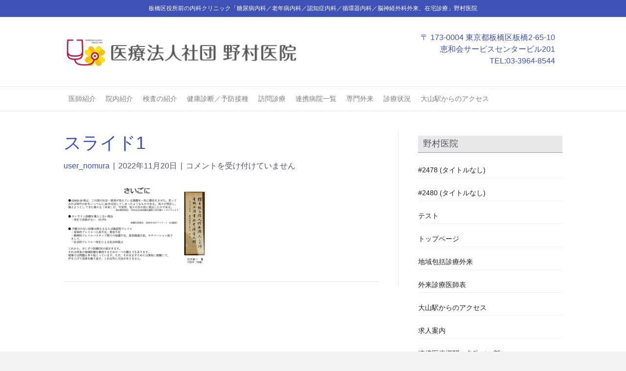

--- FILE ---
content_type: text/html; charset=UTF-8
request_url: https://nomura-clinic.com/2022/11/20/%E6%9D%BF%E6%A9%8B%E5%8C%BA%E5%8C%BB%E5%B8%AB%E4%BC%9A%E5%8C%BB%E7%99%82%E4%BF%9D%E9%99%BA%E8%AC%9B%E7%BF%92%E4%BC%9A%E3%80%80%E8%AC%9B%E6%BC%94/%E3%82%B9%E3%83%A9%E3%82%A4%E3%83%88%E3%82%991-4/
body_size: 14778
content:
<!DOCTYPE html>
<html dir="ltr" lang="ja" prefix="og: https://ogp.me/ns#">
<head>
<meta charset="UTF-8" />
<meta name='viewport' content='width=device-width, initial-scale=1.0' />
<meta http-equiv='X-UA-Compatible' content='IE=edge' />
<link rel="profile" href="https://gmpg.org/xfn/11" />
<title>スライド1 | 板橋区役所前の内科クリニック｜野村医院｜糖尿病内科 老年病内科 循環器内科 訪問診療</title>

		<!-- All in One SEO 4.9.3 - aioseo.com -->
	<meta name="robots" content="max-image-preview:large" />
	<meta name="author" content="user_nomura"/>
	<meta name="google-site-verification" content="y5HVfPfgDRykNLHtC56kO4uoK1WL_m0ERnkZE406_lk" />
	<link rel="canonical" href="https://nomura-clinic.com/2022/11/20/%e6%9d%bf%e6%a9%8b%e5%8c%ba%e5%8c%bb%e5%b8%ab%e4%bc%9a%e5%8c%bb%e7%99%82%e4%bf%9d%e9%99%ba%e8%ac%9b%e7%bf%92%e4%bc%9a%e3%80%80%e8%ac%9b%e6%bc%94/%e3%82%b9%e3%83%a9%e3%82%a4%e3%83%88%e3%82%991-4/" />
	<meta name="generator" content="All in One SEO (AIOSEO) 4.9.3" />
		<meta property="og:locale" content="ja_JP" />
		<meta property="og:site_name" content="板橋区役所前の内科クリニック｜野村医院｜糖尿病内科 老年病内科 循環器内科 訪問診療 | 板橋区役所前の野村医院では「糖尿病／認知症／老年病／循環器専門外来、訪問診療」を提供しています。" />
		<meta property="og:type" content="article" />
		<meta property="og:title" content="スライド1 | 板橋区役所前の内科クリニック｜野村医院｜糖尿病内科 老年病内科 循環器内科 訪問診療" />
		<meta property="og:url" content="https://nomura-clinic.com/2022/11/20/%e6%9d%bf%e6%a9%8b%e5%8c%ba%e5%8c%bb%e5%b8%ab%e4%bc%9a%e5%8c%bb%e7%99%82%e4%bf%9d%e9%99%ba%e8%ac%9b%e7%bf%92%e4%bc%9a%e3%80%80%e8%ac%9b%e6%bc%94/%e3%82%b9%e3%83%a9%e3%82%a4%e3%83%88%e3%82%991-4/" />
		<meta property="article:published_time" content="2022-11-20T01:03:29+00:00" />
		<meta property="article:modified_time" content="2022-11-20T01:03:29+00:00" />
		<meta property="article:author" content="user_nomura" />
		<meta name="twitter:card" content="summary" />
		<meta name="twitter:title" content="スライド1 | 板橋区役所前の内科クリニック｜野村医院｜糖尿病内科 老年病内科 循環器内科 訪問診療" />
		<script type="application/ld+json" class="aioseo-schema">
			{"@context":"https:\/\/schema.org","@graph":[{"@type":"BreadcrumbList","@id":"https:\/\/nomura-clinic.com\/2022\/11\/20\/%e6%9d%bf%e6%a9%8b%e5%8c%ba%e5%8c%bb%e5%b8%ab%e4%bc%9a%e5%8c%bb%e7%99%82%e4%bf%9d%e9%99%ba%e8%ac%9b%e7%bf%92%e4%bc%9a%e3%80%80%e8%ac%9b%e6%bc%94\/%e3%82%b9%e3%83%a9%e3%82%a4%e3%83%88%e3%82%991-4\/#breadcrumblist","itemListElement":[{"@type":"ListItem","@id":"https:\/\/nomura-clinic.com#listItem","position":1,"name":"\u30db\u30fc\u30e0","item":"https:\/\/nomura-clinic.com","nextItem":{"@type":"ListItem","@id":"https:\/\/nomura-clinic.com\/2022\/11\/20\/%e6%9d%bf%e6%a9%8b%e5%8c%ba%e5%8c%bb%e5%b8%ab%e4%bc%9a%e5%8c%bb%e7%99%82%e4%bf%9d%e9%99%ba%e8%ac%9b%e7%bf%92%e4%bc%9a%e3%80%80%e8%ac%9b%e6%bc%94\/%e3%82%b9%e3%83%a9%e3%82%a4%e3%83%88%e3%82%991-4\/#listItem","name":"\u30b9\u30e9\u30a4\u30c8\u30991"}},{"@type":"ListItem","@id":"https:\/\/nomura-clinic.com\/2022\/11\/20\/%e6%9d%bf%e6%a9%8b%e5%8c%ba%e5%8c%bb%e5%b8%ab%e4%bc%9a%e5%8c%bb%e7%99%82%e4%bf%9d%e9%99%ba%e8%ac%9b%e7%bf%92%e4%bc%9a%e3%80%80%e8%ac%9b%e6%bc%94\/%e3%82%b9%e3%83%a9%e3%82%a4%e3%83%88%e3%82%991-4\/#listItem","position":2,"name":"\u30b9\u30e9\u30a4\u30c8\u30991","previousItem":{"@type":"ListItem","@id":"https:\/\/nomura-clinic.com#listItem","name":"\u30db\u30fc\u30e0"}}]},{"@type":"ItemPage","@id":"https:\/\/nomura-clinic.com\/2022\/11\/20\/%e6%9d%bf%e6%a9%8b%e5%8c%ba%e5%8c%bb%e5%b8%ab%e4%bc%9a%e5%8c%bb%e7%99%82%e4%bf%9d%e9%99%ba%e8%ac%9b%e7%bf%92%e4%bc%9a%e3%80%80%e8%ac%9b%e6%bc%94\/%e3%82%b9%e3%83%a9%e3%82%a4%e3%83%88%e3%82%991-4\/#itempage","url":"https:\/\/nomura-clinic.com\/2022\/11\/20\/%e6%9d%bf%e6%a9%8b%e5%8c%ba%e5%8c%bb%e5%b8%ab%e4%bc%9a%e5%8c%bb%e7%99%82%e4%bf%9d%e9%99%ba%e8%ac%9b%e7%bf%92%e4%bc%9a%e3%80%80%e8%ac%9b%e6%bc%94\/%e3%82%b9%e3%83%a9%e3%82%a4%e3%83%88%e3%82%991-4\/","name":"\u30b9\u30e9\u30a4\u30c8\u30991 | \u677f\u6a4b\u533a\u5f79\u6240\u524d\u306e\u5185\u79d1\u30af\u30ea\u30cb\u30c3\u30af\uff5c\u91ce\u6751\u533b\u9662\uff5c\u7cd6\u5c3f\u75c5\u5185\u79d1 \u8001\u5e74\u75c5\u5185\u79d1 \u5faa\u74b0\u5668\u5185\u79d1 \u8a2a\u554f\u8a3a\u7642","inLanguage":"ja","isPartOf":{"@id":"https:\/\/nomura-clinic.com\/#website"},"breadcrumb":{"@id":"https:\/\/nomura-clinic.com\/2022\/11\/20\/%e6%9d%bf%e6%a9%8b%e5%8c%ba%e5%8c%bb%e5%b8%ab%e4%bc%9a%e5%8c%bb%e7%99%82%e4%bf%9d%e9%99%ba%e8%ac%9b%e7%bf%92%e4%bc%9a%e3%80%80%e8%ac%9b%e6%bc%94\/%e3%82%b9%e3%83%a9%e3%82%a4%e3%83%88%e3%82%991-4\/#breadcrumblist"},"author":{"@id":"https:\/\/nomura-clinic.com\/author\/user_nomura\/#author"},"creator":{"@id":"https:\/\/nomura-clinic.com\/author\/user_nomura\/#author"},"datePublished":"2022-11-20T10:03:29+09:00","dateModified":"2022-11-20T10:03:29+09:00"},{"@type":"Organization","@id":"https:\/\/nomura-clinic.com\/#organization","name":"\u677f\u6a4b\u533a\u5f79\u6240\u524d\u306e\u5185\u79d1\u30af\u30ea\u30cb\u30c3\u30af\uff5c\u91ce\u6751\u533b\u9662\uff5c\u7cd6\u5c3f\u75c5\u5185\u79d1 \u8001\u5e74\u75c5\u5185\u79d1 \u5faa\u74b0\u5668\u5185\u79d1 \u8a2a\u554f\u8a3a\u7642","description":"\u677f\u6a4b\u533a\u5f79\u6240\u524d\u306e\u91ce\u6751\u533b\u9662\u3067\u306f\u300c\u7cd6\u5c3f\u75c5\uff0f\u8a8d\u77e5\u75c7\uff0f\u8001\u5e74\u75c5\uff0f\u5faa\u74b0\u5668\u5c02\u9580\u5916\u6765\u3001\u8a2a\u554f\u8a3a\u7642\u300d\u3092\u63d0\u4f9b\u3057\u3066\u3044\u307e\u3059\u3002","url":"https:\/\/nomura-clinic.com\/"},{"@type":"Person","@id":"https:\/\/nomura-clinic.com\/author\/user_nomura\/#author","url":"https:\/\/nomura-clinic.com\/author\/user_nomura\/","name":"user_nomura","image":{"@type":"ImageObject","@id":"https:\/\/nomura-clinic.com\/2022\/11\/20\/%e6%9d%bf%e6%a9%8b%e5%8c%ba%e5%8c%bb%e5%b8%ab%e4%bc%9a%e5%8c%bb%e7%99%82%e4%bf%9d%e9%99%ba%e8%ac%9b%e7%bf%92%e4%bc%9a%e3%80%80%e8%ac%9b%e6%bc%94\/%e3%82%b9%e3%83%a9%e3%82%a4%e3%83%88%e3%82%991-4\/#authorImage","url":"https:\/\/secure.gravatar.com\/avatar\/a565ee122f84ed85ca9a9a3ce8305f5ecfc6e710dfa1f7da09be9005e22367ee?s=96&d=mm&r=g","width":96,"height":96,"caption":"user_nomura"},"sameAs":["user_nomura"]},{"@type":"WebSite","@id":"https:\/\/nomura-clinic.com\/#website","url":"https:\/\/nomura-clinic.com\/","name":"\u677f\u6a4b\u533a\u5f79\u6240\u524d\u306e\u5185\u79d1\u30af\u30ea\u30cb\u30c3\u30af\uff5c\u91ce\u6751\u533b\u9662\uff5c\u7cd6\u5c3f\u75c5\u5185\u79d1 \u8001\u5e74\u75c5\u5185\u79d1 \u5faa\u74b0\u5668\u5185\u79d1 \u8a2a\u554f\u8a3a\u7642","description":"\u677f\u6a4b\u533a\u5f79\u6240\u524d\u306e\u91ce\u6751\u533b\u9662\u3067\u306f\u300c\u7cd6\u5c3f\u75c5\uff0f\u8a8d\u77e5\u75c7\uff0f\u8001\u5e74\u75c5\uff0f\u5faa\u74b0\u5668\u5c02\u9580\u5916\u6765\u3001\u8a2a\u554f\u8a3a\u7642\u300d\u3092\u63d0\u4f9b\u3057\u3066\u3044\u307e\u3059\u3002","inLanguage":"ja","publisher":{"@id":"https:\/\/nomura-clinic.com\/#organization"}}]}
		</script>
		<!-- All in One SEO -->

<link rel="alternate" type="application/rss+xml" title="板橋区役所前の内科クリニック｜野村医院｜糖尿病内科 老年病内科 循環器内科 訪問診療 &raquo; フィード" href="https://nomura-clinic.com/feed/" />
<link rel="alternate" title="oEmbed (JSON)" type="application/json+oembed" href="https://nomura-clinic.com/wp-json/oembed/1.0/embed?url=https%3A%2F%2Fnomura-clinic.com%2F2022%2F11%2F20%2F%25e6%259d%25bf%25e6%25a9%258b%25e5%258c%25ba%25e5%258c%25bb%25e5%25b8%25ab%25e4%25bc%259a%25e5%258c%25bb%25e7%2599%2582%25e4%25bf%259d%25e9%2599%25ba%25e8%25ac%259b%25e7%25bf%2592%25e4%25bc%259a%25e3%2580%2580%25e8%25ac%259b%25e6%25bc%2594%2F%25e3%2582%25b9%25e3%2583%25a9%25e3%2582%25a4%25e3%2583%2588%25e3%2582%25991-4%2F" />
<link rel="alternate" title="oEmbed (XML)" type="text/xml+oembed" href="https://nomura-clinic.com/wp-json/oembed/1.0/embed?url=https%3A%2F%2Fnomura-clinic.com%2F2022%2F11%2F20%2F%25e6%259d%25bf%25e6%25a9%258b%25e5%258c%25ba%25e5%258c%25bb%25e5%25b8%25ab%25e4%25bc%259a%25e5%258c%25bb%25e7%2599%2582%25e4%25bf%259d%25e9%2599%25ba%25e8%25ac%259b%25e7%25bf%2592%25e4%25bc%259a%25e3%2580%2580%25e8%25ac%259b%25e6%25bc%2594%2F%25e3%2582%25b9%25e3%2583%25a9%25e3%2582%25a4%25e3%2583%2588%25e3%2582%25991-4%2F&#038;format=xml" />
		<!-- This site uses the Google Analytics by MonsterInsights plugin v9.11.1 - Using Analytics tracking - https://www.monsterinsights.com/ -->
		<!-- Note: MonsterInsights is not currently configured on this site. The site owner needs to authenticate with Google Analytics in the MonsterInsights settings panel. -->
					<!-- No tracking code set -->
				<!-- / Google Analytics by MonsterInsights -->
		<style id='wp-img-auto-sizes-contain-inline-css'>
img:is([sizes=auto i],[sizes^="auto," i]){contain-intrinsic-size:3000px 1500px}
/*# sourceURL=wp-img-auto-sizes-contain-inline-css */
</style>
<style id='wp-emoji-styles-inline-css'>

	img.wp-smiley, img.emoji {
		display: inline !important;
		border: none !important;
		box-shadow: none !important;
		height: 1em !important;
		width: 1em !important;
		margin: 0 0.07em !important;
		vertical-align: -0.1em !important;
		background: none !important;
		padding: 0 !important;
	}
/*# sourceURL=wp-emoji-styles-inline-css */
</style>
<style id='wp-block-library-inline-css'>
:root{--wp-block-synced-color:#7a00df;--wp-block-synced-color--rgb:122,0,223;--wp-bound-block-color:var(--wp-block-synced-color);--wp-editor-canvas-background:#ddd;--wp-admin-theme-color:#007cba;--wp-admin-theme-color--rgb:0,124,186;--wp-admin-theme-color-darker-10:#006ba1;--wp-admin-theme-color-darker-10--rgb:0,107,160.5;--wp-admin-theme-color-darker-20:#005a87;--wp-admin-theme-color-darker-20--rgb:0,90,135;--wp-admin-border-width-focus:2px}@media (min-resolution:192dpi){:root{--wp-admin-border-width-focus:1.5px}}.wp-element-button{cursor:pointer}:root .has-very-light-gray-background-color{background-color:#eee}:root .has-very-dark-gray-background-color{background-color:#313131}:root .has-very-light-gray-color{color:#eee}:root .has-very-dark-gray-color{color:#313131}:root .has-vivid-green-cyan-to-vivid-cyan-blue-gradient-background{background:linear-gradient(135deg,#00d084,#0693e3)}:root .has-purple-crush-gradient-background{background:linear-gradient(135deg,#34e2e4,#4721fb 50%,#ab1dfe)}:root .has-hazy-dawn-gradient-background{background:linear-gradient(135deg,#faaca8,#dad0ec)}:root .has-subdued-olive-gradient-background{background:linear-gradient(135deg,#fafae1,#67a671)}:root .has-atomic-cream-gradient-background{background:linear-gradient(135deg,#fdd79a,#004a59)}:root .has-nightshade-gradient-background{background:linear-gradient(135deg,#330968,#31cdcf)}:root .has-midnight-gradient-background{background:linear-gradient(135deg,#020381,#2874fc)}:root{--wp--preset--font-size--normal:16px;--wp--preset--font-size--huge:42px}.has-regular-font-size{font-size:1em}.has-larger-font-size{font-size:2.625em}.has-normal-font-size{font-size:var(--wp--preset--font-size--normal)}.has-huge-font-size{font-size:var(--wp--preset--font-size--huge)}.has-text-align-center{text-align:center}.has-text-align-left{text-align:left}.has-text-align-right{text-align:right}.has-fit-text{white-space:nowrap!important}#end-resizable-editor-section{display:none}.aligncenter{clear:both}.items-justified-left{justify-content:flex-start}.items-justified-center{justify-content:center}.items-justified-right{justify-content:flex-end}.items-justified-space-between{justify-content:space-between}.screen-reader-text{border:0;clip-path:inset(50%);height:1px;margin:-1px;overflow:hidden;padding:0;position:absolute;width:1px;word-wrap:normal!important}.screen-reader-text:focus{background-color:#ddd;clip-path:none;color:#444;display:block;font-size:1em;height:auto;left:5px;line-height:normal;padding:15px 23px 14px;text-decoration:none;top:5px;width:auto;z-index:100000}html :where(.has-border-color){border-style:solid}html :where([style*=border-top-color]){border-top-style:solid}html :where([style*=border-right-color]){border-right-style:solid}html :where([style*=border-bottom-color]){border-bottom-style:solid}html :where([style*=border-left-color]){border-left-style:solid}html :where([style*=border-width]){border-style:solid}html :where([style*=border-top-width]){border-top-style:solid}html :where([style*=border-right-width]){border-right-style:solid}html :where([style*=border-bottom-width]){border-bottom-style:solid}html :where([style*=border-left-width]){border-left-style:solid}html :where(img[class*=wp-image-]){height:auto;max-width:100%}:where(figure){margin:0 0 1em}html :where(.is-position-sticky){--wp-admin--admin-bar--position-offset:var(--wp-admin--admin-bar--height,0px)}@media screen and (max-width:600px){html :where(.is-position-sticky){--wp-admin--admin-bar--position-offset:0px}}

/*# sourceURL=wp-block-library-inline-css */
</style><style id='global-styles-inline-css'>
:root{--wp--preset--aspect-ratio--square: 1;--wp--preset--aspect-ratio--4-3: 4/3;--wp--preset--aspect-ratio--3-4: 3/4;--wp--preset--aspect-ratio--3-2: 3/2;--wp--preset--aspect-ratio--2-3: 2/3;--wp--preset--aspect-ratio--16-9: 16/9;--wp--preset--aspect-ratio--9-16: 9/16;--wp--preset--color--black: #000000;--wp--preset--color--cyan-bluish-gray: #abb8c3;--wp--preset--color--white: #ffffff;--wp--preset--color--pale-pink: #f78da7;--wp--preset--color--vivid-red: #cf2e2e;--wp--preset--color--luminous-vivid-orange: #ff6900;--wp--preset--color--luminous-vivid-amber: #fcb900;--wp--preset--color--light-green-cyan: #7bdcb5;--wp--preset--color--vivid-green-cyan: #00d084;--wp--preset--color--pale-cyan-blue: #8ed1fc;--wp--preset--color--vivid-cyan-blue: #0693e3;--wp--preset--color--vivid-purple: #9b51e0;--wp--preset--color--fl-heading-text: #3f51b5;--wp--preset--color--fl-body-bg: #f2f2f2;--wp--preset--color--fl-body-text: #555566;--wp--preset--color--fl-accent: #3f51b5;--wp--preset--color--fl-accent-hover: #303f9f;--wp--preset--color--fl-topbar-bg: #3f51b5;--wp--preset--color--fl-topbar-text: #ffffff;--wp--preset--color--fl-topbar-link: #ffffff;--wp--preset--color--fl-topbar-hover: #ffffff;--wp--preset--color--fl-header-bg: #ffffff;--wp--preset--color--fl-header-text: #3f51b5;--wp--preset--color--fl-header-link: #3f51b5;--wp--preset--color--fl-header-hover: #303f9f;--wp--preset--color--fl-nav-bg: #ffffff;--wp--preset--color--fl-nav-link: #808080;--wp--preset--color--fl-nav-hover: #428bca;--wp--preset--color--fl-content-bg: #ffffff;--wp--preset--color--fl-footer-widgets-bg: #3f51b5;--wp--preset--color--fl-footer-widgets-text: #ffffff;--wp--preset--color--fl-footer-widgets-link: #ffffff;--wp--preset--color--fl-footer-widgets-hover: #ffffff;--wp--preset--color--fl-footer-bg: #303f9f;--wp--preset--color--fl-footer-text: #c5cae9;--wp--preset--color--fl-footer-link: #c5cae9;--wp--preset--color--fl-footer-hover: #ffffff;--wp--preset--gradient--vivid-cyan-blue-to-vivid-purple: linear-gradient(135deg,rgb(6,147,227) 0%,rgb(155,81,224) 100%);--wp--preset--gradient--light-green-cyan-to-vivid-green-cyan: linear-gradient(135deg,rgb(122,220,180) 0%,rgb(0,208,130) 100%);--wp--preset--gradient--luminous-vivid-amber-to-luminous-vivid-orange: linear-gradient(135deg,rgb(252,185,0) 0%,rgb(255,105,0) 100%);--wp--preset--gradient--luminous-vivid-orange-to-vivid-red: linear-gradient(135deg,rgb(255,105,0) 0%,rgb(207,46,46) 100%);--wp--preset--gradient--very-light-gray-to-cyan-bluish-gray: linear-gradient(135deg,rgb(238,238,238) 0%,rgb(169,184,195) 100%);--wp--preset--gradient--cool-to-warm-spectrum: linear-gradient(135deg,rgb(74,234,220) 0%,rgb(151,120,209) 20%,rgb(207,42,186) 40%,rgb(238,44,130) 60%,rgb(251,105,98) 80%,rgb(254,248,76) 100%);--wp--preset--gradient--blush-light-purple: linear-gradient(135deg,rgb(255,206,236) 0%,rgb(152,150,240) 100%);--wp--preset--gradient--blush-bordeaux: linear-gradient(135deg,rgb(254,205,165) 0%,rgb(254,45,45) 50%,rgb(107,0,62) 100%);--wp--preset--gradient--luminous-dusk: linear-gradient(135deg,rgb(255,203,112) 0%,rgb(199,81,192) 50%,rgb(65,88,208) 100%);--wp--preset--gradient--pale-ocean: linear-gradient(135deg,rgb(255,245,203) 0%,rgb(182,227,212) 50%,rgb(51,167,181) 100%);--wp--preset--gradient--electric-grass: linear-gradient(135deg,rgb(202,248,128) 0%,rgb(113,206,126) 100%);--wp--preset--gradient--midnight: linear-gradient(135deg,rgb(2,3,129) 0%,rgb(40,116,252) 100%);--wp--preset--font-size--small: 13px;--wp--preset--font-size--medium: 20px;--wp--preset--font-size--large: 36px;--wp--preset--font-size--x-large: 42px;--wp--preset--spacing--20: 0.44rem;--wp--preset--spacing--30: 0.67rem;--wp--preset--spacing--40: 1rem;--wp--preset--spacing--50: 1.5rem;--wp--preset--spacing--60: 2.25rem;--wp--preset--spacing--70: 3.38rem;--wp--preset--spacing--80: 5.06rem;--wp--preset--shadow--natural: 6px 6px 9px rgba(0, 0, 0, 0.2);--wp--preset--shadow--deep: 12px 12px 50px rgba(0, 0, 0, 0.4);--wp--preset--shadow--sharp: 6px 6px 0px rgba(0, 0, 0, 0.2);--wp--preset--shadow--outlined: 6px 6px 0px -3px rgb(255, 255, 255), 6px 6px rgb(0, 0, 0);--wp--preset--shadow--crisp: 6px 6px 0px rgb(0, 0, 0);}:where(.is-layout-flex){gap: 0.5em;}:where(.is-layout-grid){gap: 0.5em;}body .is-layout-flex{display: flex;}.is-layout-flex{flex-wrap: wrap;align-items: center;}.is-layout-flex > :is(*, div){margin: 0;}body .is-layout-grid{display: grid;}.is-layout-grid > :is(*, div){margin: 0;}:where(.wp-block-columns.is-layout-flex){gap: 2em;}:where(.wp-block-columns.is-layout-grid){gap: 2em;}:where(.wp-block-post-template.is-layout-flex){gap: 1.25em;}:where(.wp-block-post-template.is-layout-grid){gap: 1.25em;}.has-black-color{color: var(--wp--preset--color--black) !important;}.has-cyan-bluish-gray-color{color: var(--wp--preset--color--cyan-bluish-gray) !important;}.has-white-color{color: var(--wp--preset--color--white) !important;}.has-pale-pink-color{color: var(--wp--preset--color--pale-pink) !important;}.has-vivid-red-color{color: var(--wp--preset--color--vivid-red) !important;}.has-luminous-vivid-orange-color{color: var(--wp--preset--color--luminous-vivid-orange) !important;}.has-luminous-vivid-amber-color{color: var(--wp--preset--color--luminous-vivid-amber) !important;}.has-light-green-cyan-color{color: var(--wp--preset--color--light-green-cyan) !important;}.has-vivid-green-cyan-color{color: var(--wp--preset--color--vivid-green-cyan) !important;}.has-pale-cyan-blue-color{color: var(--wp--preset--color--pale-cyan-blue) !important;}.has-vivid-cyan-blue-color{color: var(--wp--preset--color--vivid-cyan-blue) !important;}.has-vivid-purple-color{color: var(--wp--preset--color--vivid-purple) !important;}.has-black-background-color{background-color: var(--wp--preset--color--black) !important;}.has-cyan-bluish-gray-background-color{background-color: var(--wp--preset--color--cyan-bluish-gray) !important;}.has-white-background-color{background-color: var(--wp--preset--color--white) !important;}.has-pale-pink-background-color{background-color: var(--wp--preset--color--pale-pink) !important;}.has-vivid-red-background-color{background-color: var(--wp--preset--color--vivid-red) !important;}.has-luminous-vivid-orange-background-color{background-color: var(--wp--preset--color--luminous-vivid-orange) !important;}.has-luminous-vivid-amber-background-color{background-color: var(--wp--preset--color--luminous-vivid-amber) !important;}.has-light-green-cyan-background-color{background-color: var(--wp--preset--color--light-green-cyan) !important;}.has-vivid-green-cyan-background-color{background-color: var(--wp--preset--color--vivid-green-cyan) !important;}.has-pale-cyan-blue-background-color{background-color: var(--wp--preset--color--pale-cyan-blue) !important;}.has-vivid-cyan-blue-background-color{background-color: var(--wp--preset--color--vivid-cyan-blue) !important;}.has-vivid-purple-background-color{background-color: var(--wp--preset--color--vivid-purple) !important;}.has-black-border-color{border-color: var(--wp--preset--color--black) !important;}.has-cyan-bluish-gray-border-color{border-color: var(--wp--preset--color--cyan-bluish-gray) !important;}.has-white-border-color{border-color: var(--wp--preset--color--white) !important;}.has-pale-pink-border-color{border-color: var(--wp--preset--color--pale-pink) !important;}.has-vivid-red-border-color{border-color: var(--wp--preset--color--vivid-red) !important;}.has-luminous-vivid-orange-border-color{border-color: var(--wp--preset--color--luminous-vivid-orange) !important;}.has-luminous-vivid-amber-border-color{border-color: var(--wp--preset--color--luminous-vivid-amber) !important;}.has-light-green-cyan-border-color{border-color: var(--wp--preset--color--light-green-cyan) !important;}.has-vivid-green-cyan-border-color{border-color: var(--wp--preset--color--vivid-green-cyan) !important;}.has-pale-cyan-blue-border-color{border-color: var(--wp--preset--color--pale-cyan-blue) !important;}.has-vivid-cyan-blue-border-color{border-color: var(--wp--preset--color--vivid-cyan-blue) !important;}.has-vivid-purple-border-color{border-color: var(--wp--preset--color--vivid-purple) !important;}.has-vivid-cyan-blue-to-vivid-purple-gradient-background{background: var(--wp--preset--gradient--vivid-cyan-blue-to-vivid-purple) !important;}.has-light-green-cyan-to-vivid-green-cyan-gradient-background{background: var(--wp--preset--gradient--light-green-cyan-to-vivid-green-cyan) !important;}.has-luminous-vivid-amber-to-luminous-vivid-orange-gradient-background{background: var(--wp--preset--gradient--luminous-vivid-amber-to-luminous-vivid-orange) !important;}.has-luminous-vivid-orange-to-vivid-red-gradient-background{background: var(--wp--preset--gradient--luminous-vivid-orange-to-vivid-red) !important;}.has-very-light-gray-to-cyan-bluish-gray-gradient-background{background: var(--wp--preset--gradient--very-light-gray-to-cyan-bluish-gray) !important;}.has-cool-to-warm-spectrum-gradient-background{background: var(--wp--preset--gradient--cool-to-warm-spectrum) !important;}.has-blush-light-purple-gradient-background{background: var(--wp--preset--gradient--blush-light-purple) !important;}.has-blush-bordeaux-gradient-background{background: var(--wp--preset--gradient--blush-bordeaux) !important;}.has-luminous-dusk-gradient-background{background: var(--wp--preset--gradient--luminous-dusk) !important;}.has-pale-ocean-gradient-background{background: var(--wp--preset--gradient--pale-ocean) !important;}.has-electric-grass-gradient-background{background: var(--wp--preset--gradient--electric-grass) !important;}.has-midnight-gradient-background{background: var(--wp--preset--gradient--midnight) !important;}.has-small-font-size{font-size: var(--wp--preset--font-size--small) !important;}.has-medium-font-size{font-size: var(--wp--preset--font-size--medium) !important;}.has-large-font-size{font-size: var(--wp--preset--font-size--large) !important;}.has-x-large-font-size{font-size: var(--wp--preset--font-size--x-large) !important;}
/*# sourceURL=global-styles-inline-css */
</style>

<style id='classic-theme-styles-inline-css'>
/*! This file is auto-generated */
.wp-block-button__link{color:#fff;background-color:#32373c;border-radius:9999px;box-shadow:none;text-decoration:none;padding:calc(.667em + 2px) calc(1.333em + 2px);font-size:1.125em}.wp-block-file__button{background:#32373c;color:#fff;text-decoration:none}
/*# sourceURL=/wp-includes/css/classic-themes.min.css */
</style>
<link rel='stylesheet' id='whats-new-style-css' href='https://nomura-clinic.com/wp-content/plugins/whats-new-genarator/whats-new.css?ver=2.0.2' media='all' />
<link rel='stylesheet' id='jquery-magnificpopup-css' href='https://nomura-clinic.com/wp-content/plugins/bb-plugin/css/jquery.magnificpopup.min.css?ver=2.10.0.5' media='all' />
<link rel='stylesheet' id='bootstrap-css' href='https://nomura-clinic.com/wp-content/themes/bb-theme/css/bootstrap.min.css?ver=1.7.19.1' media='all' />
<link rel='stylesheet' id='fl-automator-skin-css' href='https://nomura-clinic.com/wp-content/bb-theme/skin-69397de7cf2b7.css?ver=1.7.19.1' media='all' />
<script src="https://nomura-clinic.com/wp-includes/js/jquery/jquery.min.js?ver=3.7.1" id="jquery-core-js"></script>
<script src="https://nomura-clinic.com/wp-includes/js/jquery/jquery-migrate.min.js?ver=3.4.1" id="jquery-migrate-js"></script>
<link rel="https://api.w.org/" href="https://nomura-clinic.com/wp-json/" /><link rel="alternate" title="JSON" type="application/json" href="https://nomura-clinic.com/wp-json/wp/v2/media/2099" /><link rel="EditURI" type="application/rsd+xml" title="RSD" href="https://nomura-clinic.com/xmlrpc.php?rsd" />
<meta name="generator" content="WordPress 6.9" />
<link rel='shortlink' href='https://nomura-clinic.com/?p=2099' />
		<style id="wp-custom-css">
			/*
ここに独自の CSS を追加することができます。

詳しくは上のヘルプアイコンをクリックしてください。
*/

body{ font-family: "ヒラギノ角ゴ Pro W3", "Hiragino Kaku Gothic Pro", "メイリオ", Meiryo, Osaka, "ＭＳ Ｐゴシック", "MS PGothic", sans-serif; color: #555566; }
table.brwsr1 {
    font-size: 12px;
    margin: 0 auto;
    border-collapse: separate;
    border-spacing: 0px 1px;
}
footer {
	font-size: 13px;
}

/* table　マウスホバーでカラー変更 */  


/* table1　診療時間など */  
table.brwsr1 th {
    padding: 12px;
    vertical-align: middle;
    text-align: left;
    border-bottom: #999 1px solid;
    color: #fff;
}
 
table.brwsr1 td {
    padding: 12px;
    vertical-align: middle;
    text-align: left;
    border-bottom: #999 1px solid;
    font-size: 11px;
}
 
table.brwsr1 th.r1 {
	border-right: #999 1px solid;
	background-color: #303F9F;
	text-align: center;
}
 
table.brwsr1 th.r2,
table.brwsr1 td.r2 {
	border-left: #fff 1px solid;
	border-right: #999 1px solid;
	background-color: #3F51B5;
}
 
table.brwsr1 th.r2,
table.brwsr1 th.r3,
table.brwsr1 th.r4 {
    text-align: center;
}
 
table.brwsr1 th.r3,
table.brwsr1 td.r3 {
    border-left: #fff 1px solid;
    border-right: #999 1px solid;
    background: #7cacc2;
}
 
table.brwsr1 th.r4,
table.brwsr1 td.r4 {
	border-left: #fff 1px solid;
	background-color: #C5CAE9;
	text-align: center;
}

/* table2 */ 
table.brwsr2 {
    font-size: 12px;
    margin: 0 auto;
    border-collapse: separate;
    border-spacing: 0px 1px;
}
 
table.brwsr2 th {
    padding: 12px;
    vertical-align: middle;
    text-align: left;
    border-bottom: #999 1px solid;
    color: #fff;
}
 
table.brwsr2 td {
    padding: 14px;
    vertical-align: middle;
    text-align: left;
    border-bottom: #999 1px solid;
    font-size: 14px;
}
 
table.brwsr2 th.r1 {
	border-right: #999 1px solid;
	background-color: #555566;
	text-align: center;
}
 
table.brwsr2 th.r2,
table.brwsr2 td.r2 {
	border-left: #fff 1px solid;
	border-right: #999 1px solid;
	background-color: #757575;
}
 
table.brwsr2 th.r2,
table.brwsr2 th.r3,
table.brwsr2 th.r4 {
    text-align: center;
}
 
table.brwsr2 th.r3,
table.brwsr2 td.r3 {
    border-left: #fff 1px solid;
    border-right: #999 1px solid;
    background: #B2DFDB;
}
 
table.brwsr2 th.r4,
table.brwsr2 td.r4 {
	border-left: #fff 1px solid;
	background-color: #dddddd;
	color: #555;
}

/* --- Sidebar Starts --- */
.fl-sidebar {
  font-size: 14px;
  margin-bottom: 54px;
}
.fl-sidebar img {
  max-width: 100%;
  height: auto;
}
.fl-sidebar select {
  max-width: 100%;
  margin-top: 12px;
margin-bottom: 12px;
}
.fl-sidebar .tagcloud a {
padding: 5px 7px 5px 7px;
border: 1px solid #cfcfcf;
display: inline-block;
margin-bottom: 10px;
margin-right: 10px;
transition: all .4s;
background: #dfdfdf;
color: #000;
box-shadow: 0px 3px 0px 0px rgba(0,0,0,0.07 );
border-radius: 1px;

}
.fl-sidebar .tagcloud a:hover {
  background: #1EB48A;
  color: #fff;
  border: 1px solid #1EB48A;
}
.fl-sidebar .menu ul li a, .footer .menu ul li a {
  padding-top: 0;
padding-bottom: 0;
padding-left: 0;
padding-right: 0;
display: block;
font-size: 14px;
}
.fl-sidebar .menu ul {
  float: none;
}
 .fl-sidebar .menu ul li,  .footer .menu ul li {
  height: auto;
 }
 .fl-sidebar .menu ul li:after, .footer .menu ul li:after {
content: "";
color: #fff;
}
 .fl-sidebar ul li {
  margin-bottom: 15px;
  
  padding-left: 26px;
    padding: 5px 0;
  border-bottom: 1px solid #ecf0f1;
 }
 
 .fl-sidebar ul li a:hover, .sidebar a.rsswidget:hover {
  color: #1EB48A;
}
 .fl-sidebar ul li a, .sidebar a.rsswidget {
  color: #222;
}
.fl-sidebar h4, .sidebar h3 {
	margin-bottom: 9px;
	padding-bottom: 5px;
	text-transform: uppercase;
	background-color: #E9E9E9;
	width: auto;
	padding-left: 10px;
	border-bottom-width: 1px;
	border-bottom-style: solid;
	border-bottom-color: #999;
	padding-top: 4px;
    color: #555566;
}
.fl-sidebar ul.children, .sidebar ul.sub-menu {
  margin-top: 14px;
}
/* -- sidebar search widget --*/
.fl-sidebar #search, .sidebar #s {
  border: 1px solid #1EB48A;
  border-radius: 4px;
  padding: 7px 10px 7px 32px;
  width: 100%;
 
  margin-bottom: 15px;
  line-height: 20px;
}
.fl-sidebar .searchform div input[type=submit] {
position: absolute;
top: 1px;
right: 1px;
background: #1EB48A url(../images/pattern-submit.png);
border-top-right-radius: 4px;
padding: 6px 13px 7px 13px;
border-bottom-right-radius: 4px;
border: 0px;
border-top: 1px solid #1EB48A;
border-left: 1px solid #1EB48A;
color: #fff;
width: auto;
height: inherit;
line-height: 20px;
}
.screen-reader-text {
	display: none;
}
.fl-sidebar ol, .footer ol, .sidebar ul, .footer ul {
	list-style: none;
}

.fl-sidebar h3:before {
    position: absolute;
    content: "";
    height: 4px;
    background: #1EB48A;
    width: 90px;
    bottom: -4px;
    left: 0px;
}

.fl-sidebar h3 {
    border-bottom: 4px solid #E5E5E5;
position: relative;
}

.fl-content h3  {
border-bottom: solid 3px #ddd;
position: relative;
}

.fl-content h3:after {
position: absolute;
content: " ";
display: block;
border-bottom: solid 3px #3498db;
bottom: -3px;
width: 20%;
}

.fl-content h4{
color: #3498db;/*文字色*/
border-bottom: dashed 2px #3498db;
/*線の種類（点線）2px 線色*/
}

table.table1 {
  border-collapse:collapse;
  margin:0 auto;
}
table.table1 td,th{
  border:1px solid #ccc;
  padding:10px;
}
table.table1 th{
  background:#EFEFEF;
}




/* --- Sidebar Ends --- */

		</style>
		<!-- Global site tag (gtag.js) - Google Analytics -->
<script async src="https://www.googletagmanager.com/gtag/js?id=UA-8558560-1">
</script>
<script>
  window.dataLayer = window.dataLayer || [];
  function gtag(){dataLayer.push(arguments);}
  gtag('js', new Date());

  gtag('config', 'UA-8558560-1');
</script>
<link rel='stylesheet' id='font-awesome-5-css' href='https://nomura-clinic.com/wp-content/plugins/bb-plugin/fonts/fontawesome/5.15.4/css/all.min.css?ver=2.10.0.5' media='all' />
</head>
<body class="attachment wp-singular attachment-template-default single single-attachment postid-2099 attachmentid-2099 attachment-png wp-theme-bb-theme wp-child-theme-bb-theme-child fl-builder-2-10-0-5 fl-theme-1-7-19-1 fl-no-js fl-framework-bootstrap fl-preset-default fl-full-width fl-shrink fl-scroll-to-top" itemscope="itemscope" itemtype="https://schema.org/WebPage">
<a aria-label="Skip to content" class="fl-screen-reader-text" href="#fl-main-content">Skip to content</a><div class="fl-page">
	<div class="fl-page-bar">
	<div class="fl-page-bar-container container">
		<div class="fl-page-bar-row row">
			<div class="col-md-12 text-center clearfix"><div class="fl-page-bar-text fl-page-bar-text-1">板橋区役所前の内科クリニック「糖尿病内科／老年病内科／認知症内科／循環器内科／脳神経外科外来、在宅診療」野村医院</div></div>					</div>
	</div>
</div><!-- .fl-page-bar -->
<header class="fl-page-header fl-page-header-primary fl-page-nav-bottom fl-page-nav-toggle-button fl-page-nav-toggle-visible-mobile" itemscope="itemscope" itemtype="https://schema.org/WPHeader" role="banner">
	<div class="fl-page-header-wrap">
		<div class="fl-page-header-container container">
			<div class="fl-page-header-row row">
				<div class="col-sm-6 col-md-6 fl-page-header-logo-col">
					<div class="fl-page-header-logo" itemscope="itemscope" itemtype="https://schema.org/Organization">
						<a href="https://nomura-clinic.com/" itemprop="url"><img class="fl-logo-img" loading="false" data-no-lazy="1"   itemscope itemtype="https://schema.org/ImageObject" src="https://nomura-clinic.com/wp-content/2020/12/logo.png" data-retina="" title="" width="500" data-width="500" height="71" data-height="71" alt="板橋区役所前の内科クリニック｜野村医院｜糖尿病内科 老年病内科 循環器内科 訪問診療" /><meta itemprop="name" content="板橋区役所前の内科クリニック｜野村医院｜糖尿病内科 老年病内科 循環器内科 訪問診療" /></a>
											</div>
				</div>
				<div class="col-sm-6 col-md-6 fl-page-nav-col">
					<div class="fl-page-header-content">
						<div class="fl-page-header-text">〒 173-0004 東京都板橋区板橋2-65-10<br>
恵和会サービスセンタービル201<br>
TEL:<a href="tel:03-3964-8544">03-3964-8544</a></div>	<div class="fl-social-icons">
	</div>
					</div>
				</div>
			</div>
		</div>
	</div>
	<div class="fl-page-nav-wrap">
		<div class="fl-page-nav-container container">
			<nav class="fl-page-nav navbar navbar-default navbar-expand-md" aria-label="ヘッダーメニュー" itemscope="itemscope" itemtype="https://schema.org/SiteNavigationElement" role="navigation">
				<button type="button" class="navbar-toggle navbar-toggler" data-toggle="collapse" data-target=".fl-page-nav-collapse">
					<span>メニュー</span>
				</button>
				<div class="fl-page-nav-collapse collapse navbar-collapse">
					<ul id="menu-menu" class="nav navbar-nav menu fl-theme-menu"><li id="menu-item-1632" class="menu-item menu-item-type-post_type menu-item-object-page menu-item-1632 nav-item"><a href="https://nomura-clinic.com/dr_staff/" class="nav-link">医師紹介</a></li>
<li id="menu-item-1631" class="menu-item menu-item-type-post_type menu-item-object-page menu-item-1631 nav-item"><a href="https://nomura-clinic.com/innai/" class="nav-link">院内紹介</a></li>
<li id="menu-item-1633" class="menu-item menu-item-type-post_type menu-item-object-page menu-item-1633 nav-item"><a href="https://nomura-clinic.com/ct/" class="nav-link">検査の紹介</a></li>
<li id="menu-item-1635" class="menu-item menu-item-type-post_type menu-item-object-page menu-item-1635 nav-item"><a href="https://nomura-clinic.com/%e4%ba%88%e9%98%b2%e6%8e%a5%e7%a8%ae/" class="nav-link">健康診断／予防接種</a></li>
<li id="menu-item-1634" class="menu-item menu-item-type-post_type menu-item-object-page menu-item-1634 nav-item"><a href="https://nomura-clinic.com/%e5%9c%a8%e5%ae%85%e8%a8%ba%e7%99%82/" class="nav-link">訪問診療</a></li>
<li id="menu-item-1636" class="menu-item menu-item-type-post_type menu-item-object-page menu-item-has-children menu-item-1636 nav-item"><a href="https://nomura-clinic.com/%e9%80%a3%e6%90%ba%e9%96%a2%e9%80%a3%e7%97%85%e9%99%a2/" class="nav-link">連携病院一覧</a><div class="fl-submenu-icon-wrap"><span class="fl-submenu-toggle-icon"></span></div>
<ul class="sub-menu">
	<li id="menu-item-2553" class="menu-item menu-item-type-post_type menu-item-object-page menu-item-2553 nav-item"><a href="https://nomura-clinic.com/post-2551/" class="nav-link">医療介護連携機関の名称</a></li>
</ul>
</li>
<li id="menu-item-2479" class="menu-item menu-item-type-post_type menu-item-object-page menu-item-has-children menu-item-2479 nav-item"><a href="https://nomura-clinic.com/%e5%b0%82%e9%96%80%e5%a4%96%e6%9d%a5/" class="nav-link">専門外来</a><div class="fl-submenu-icon-wrap"><span class="fl-submenu-toggle-icon"></span></div>
<ul class="sub-menu">
	<li id="menu-item-1815" class="menu-item menu-item-type-post_type menu-item-object-page menu-item-1815 nav-item"><a href="https://nomura-clinic.com/%e7%a6%81%e7%85%99%e5%a4%96%e6%9d%a5/" class="nav-link">禁煙外来</a></li>
	<li id="menu-item-2417" class="menu-item menu-item-type-post_type menu-item-object-page menu-item-2417 nav-item"><a href="https://nomura-clinic.com/%e5%9c%b0%e5%9f%9f%e5%8c%85%e6%8b%ac%e8%a8%ba%e7%99%82%e5%a4%96%e6%9d%a5/" class="nav-link">地域包括診療外来</a></li>
	<li id="menu-item-2481" class="menu-item menu-item-type-post_type menu-item-object-page menu-item-2481 nav-item"><a href="https://nomura-clinic.com/%e7%b3%96%e5%b0%bf%e7%97%85%e5%a4%96%e6%9d%a5/" class="nav-link">糖尿病外来</a></li>
</ul>
</li>
<li id="menu-item-2534" class="menu-item menu-item-type-custom menu-item-object-custom menu-item-2534 nav-item"><a href="https://k.inet489.jp/nomura/yoyaku/todayinfo2.cgi" class="nav-link">診療状況</a></li>
<li id="menu-item-2433" class="menu-item menu-item-type-post_type menu-item-object-page menu-item-2433 nav-item"><a href="https://nomura-clinic.com/%e5%a4%a7%e5%b1%b1%e9%a7%85%e3%81%8b%e3%82%89%e3%81%ae%e3%82%a2%e3%82%af%e3%82%bb%e3%82%b9/" class="nav-link">大山駅からのアクセス</a></li>
</ul>				</div>
			</nav>
		</div>
	</div>
</header><!-- .fl-page-header -->
	<div id="fl-main-content" class="fl-page-content" itemprop="mainContentOfPage" role="main">

		
<div class="container">
	<div class="row">

		
		<div class="fl-content fl-content-left col-md-8">
			<article class="fl-post post-2099 attachment type-attachment status-inherit hentry" id="fl-post-2099" itemscope itemtype="https://schema.org/BlogPosting">

	
	<header class="fl-post-header">
		<h1 class="fl-post-title" itemprop="headline">
			スライド1					</h1>
		<div class="fl-post-meta fl-post-meta-top"><span class="fl-post-author"><a href="https://nomura-clinic.com/author/user_nomura/"><span>user_nomura</span></a></span><span class="fl-sep"> | </span><span class="fl-post-date">2022年11月20日</span><span class="fl-sep"> | </span><span class="fl-comments-popup-link"><span><span class="screen-reader-text">スライド1 は</span>コメントを受け付けていません</span></span></div><meta itemscope itemprop="mainEntityOfPage" itemtype="https://schema.org/WebPage" itemid="https://nomura-clinic.com/2022/11/20/%e6%9d%bf%e6%a9%8b%e5%8c%ba%e5%8c%bb%e5%b8%ab%e4%bc%9a%e5%8c%bb%e7%99%82%e4%bf%9d%e9%99%ba%e8%ac%9b%e7%bf%92%e4%bc%9a%e3%80%80%e8%ac%9b%e6%bc%94/%e3%82%b9%e3%83%a9%e3%82%a4%e3%83%88%e3%82%991-4/" content="スライド1" /><meta itemprop="datePublished" content="2022-11-20" /><meta itemprop="dateModified" content="2022-11-20" /><div itemprop="publisher" itemscope itemtype="https://schema.org/Organization"><meta itemprop="name" content="板橋区役所前の内科クリニック｜野村医院｜糖尿病内科 老年病内科 循環器内科 訪問診療"><div itemprop="logo" itemscope itemtype="https://schema.org/ImageObject"><meta itemprop="url" content="https://nomura-clinic.com/wp-content/2020/12/logo.png"></div></div><div itemscope itemprop="author" itemtype="https://schema.org/Person"><meta itemprop="url" content="https://nomura-clinic.com/author/user_nomura/" /><meta itemprop="name" content="user_nomura" /></div><div itemprop="interactionStatistic" itemscope itemtype="https://schema.org/InteractionCounter"><meta itemprop="interactionType" content="https://schema.org/CommentAction" /><meta itemprop="userInteractionCount" content="0" /></div>	</header><!-- .fl-post-header -->

	
	
	<div class="fl-post-content clearfix" itemprop="text">
		<p class="attachment"><a href='https://nomura-clinic.com/wp-content/2022/11/612f43071a2a0f44423b8bcb86c93e1a.png'><img src="https://nomura-clinic.com/wp-content/plugins/lazy-load/images/1x1.trans.gif" data-lazy-src="https://nomura-clinic.com/wp-content/2022/11/612f43071a2a0f44423b8bcb86c93e1a-300x169.png" fetchpriority="high" decoding="async" width="300" height="169" class="attachment-medium size-medium" alt srcset="https://nomura-clinic.com/wp-content/2022/11/612f43071a2a0f44423b8bcb86c93e1a-300x169.png 300w, https://nomura-clinic.com/wp-content/2022/11/612f43071a2a0f44423b8bcb86c93e1a.png 720w" sizes="(max-width: 300px) 100vw, 300px"><noscript><img fetchpriority="high" decoding="async" width="300" height="169" src="https://nomura-clinic.com/wp-content/2022/11/612f43071a2a0f44423b8bcb86c93e1a-300x169.png" class="attachment-medium size-medium" alt="" srcset="https://nomura-clinic.com/wp-content/2022/11/612f43071a2a0f44423b8bcb86c93e1a-300x169.png 300w, https://nomura-clinic.com/wp-content/2022/11/612f43071a2a0f44423b8bcb86c93e1a.png 720w" sizes="(max-width: 300px) 100vw, 300px" /></noscript></a></p>
	</div><!-- .fl-post-content -->

	
	<div class="fl-post-meta fl-post-meta-bottom"><div class="fl-post-cats-tags"></div></div>		
</article>


<!-- .fl-post -->
		</div>

		<div class="fl-sidebar  fl-sidebar-right fl-sidebar-display-desktop col-md-4" itemscope="itemscope" itemtype="https://schema.org/WPSideBar">
		<aside id="pages-1" class="fl-widget widget_pages"><h4 class="fl-widget-title">野村医院</h4>
			<ul>
				<li class="page_item page-item-2478"><a href="https://nomura-clinic.com/%e5%b0%82%e9%96%80%e5%a4%96%e6%9d%a5/">#2478 (タイトルなし)</a></li>
<li class="page_item page-item-2480"><a href="https://nomura-clinic.com/%e7%b3%96%e5%b0%bf%e7%97%85%e5%a4%96%e6%9d%a5/">#2480 (タイトルなし)</a></li>
<li class="page_item page-item-1653"><a href="https://nomura-clinic.com/test/">テスト</a></li>
<li class="page_item page-item-2"><a href="https://nomura-clinic.com/">トップページ</a></li>
<li class="page_item page-item-2408"><a href="https://nomura-clinic.com/%e5%9c%b0%e5%9f%9f%e5%8c%85%e6%8b%ac%e8%a8%ba%e7%99%82%e5%a4%96%e6%9d%a5/">地域包括診療外来</a></li>
<li class="page_item page-item-2504"><a href="https://nomura-clinic.com/%e5%a4%96%e6%9d%a5%e8%a8%ba%e7%99%82%e5%8c%bb%e5%b8%ab%e8%a1%a8/">外来診療医師表</a></li>
<li class="page_item page-item-2431"><a href="https://nomura-clinic.com/%e5%a4%a7%e5%b1%b1%e9%a7%85%e3%81%8b%e3%82%89%e3%81%ae%e3%82%a2%e3%82%af%e3%82%bb%e3%82%b9/">大山駅からのアクセス</a></li>
<li class="page_item page-item-2423"><a href="https://nomura-clinic.com/%e6%b1%82%e4%ba%ba%e6%a1%88%e5%86%85/">求人案内</a></li>
<li class="page_item page-item-2551"><a href="https://nomura-clinic.com/post-2551/">連携医療機関の名称（一部）</a></li>
<li class="page_item page-item-1810"><a href="https://nomura-clinic.com/%e7%a6%81%e7%85%99%e5%a4%96%e6%9d%a5/">禁煙外来</a></li>
<li class="page_item page-item-3"><a href="https://nomura-clinic.com/innai/">院内紹介</a></li>
<li class="page_item page-item-1476"><a href="https://nomura-clinic.com/dr_staff/">医師紹介</a></li>
<li class="page_item page-item-6"><a href="https://nomura-clinic.com/ct/">検査内容の紹介</a></li>
<li class="page_item page-item-364"><a href="https://nomura-clinic.com/%e5%9c%a8%e5%ae%85%e8%a8%ba%e7%99%82/">訪問診療</a></li>
<li class="page_item page-item-1477"><a href="https://nomura-clinic.com/%e4%ba%88%e9%98%b2%e6%8e%a5%e7%a8%ae/">健康診断／予防接種</a></li>
<li class="page_item page-item-347"><a href="https://nomura-clinic.com/%e9%80%a3%e6%90%ba%e9%96%a2%e9%80%a3%e7%97%85%e9%99%a2/">連携病院一覧</a></li>
<li class="page_item page-item-8"><a href="https://nomura-clinic.com/wait/">【現在の待ち人数】</a></li>
<li class="page_item page-item-1218"><a href="https://nomura-clinic.com/%e3%80%90web%e5%95%8f%e8%a8%ba%e3%81%af%e3%81%93%e3%81%a1%e3%82%89%e3%80%91/">【Web問診はこちら】</a></li>
<li class="page_item page-item-1643"><a href="https://nomura-clinic.com/news/">お知らせ</a></li>
<li class="page_item page-item-37"><a href="https://nomura-clinic.com/sitemap/">サイトマップ</a></li>
			</ul>

			</aside>
		<aside id="recent-posts-2" class="fl-widget widget_recent_entries">
		<h4 class="fl-widget-title">最近の投稿</h4>
		<ul>
											<li>
					<a href="https://nomura-clinic.com/2025/12/28/%e9%ab%98%e8%a1%80%e5%9c%a7web%e3%82%bb%e3%83%9f%e3%83%8a%e3%83%bc-%e8%ac%9b%e6%bc%94%ef%bc%86-hypertension-%e8%ab%96%e6%96%87%e6%8e%b2%e8%bc%89%e3%81%ae%e3%81%8a%e7%9f%a5%e3%82%89%e3%81%9b/">高血圧WEBセミナー 講演＆ Hypertension 論文掲載のお知らせ</a>
									</li>
											<li>
					<a href="https://nomura-clinic.com/2025/12/28/%e3%80%90%e9%96%8b%e5%82%ac%e5%a0%b1%e5%91%8a%ef%bd%9c%e6%9d%bf%e6%a9%8b%e5%8c%ba-%e7%b3%96%e5%b0%bf%e7%97%85%e4%ba%88%e9%98%b2%e3%83%87%e3%83%bc%ef%bc%88%e5%8c%ba%e6%b0%91%e5%85%ac%e9%96%8b%e8%ac%9b/">【開催報告｜板橋区 糖尿病予防デー（区民公開講座・展示イベント）】</a>
									</li>
											<li>
					<a href="https://nomura-clinic.com/2025/12/28/%e6%9d%b1%e4%ba%ac%e9%83%bd%e4%b8%bb%e5%82%ac%e3%80%80%e3%82%aa%e3%83%b3%e3%83%a9%e3%82%a4%e3%83%b3%e8%a8%ba%e7%99%82%e6%99%ae%e5%8f%8a%e5%95%93%e7%99%ba%e3%82%b7%e3%83%b3%e3%83%9d%e3%82%b8%e3%82%a6/">東京都主催　オンライン診療普及啓発シンポジウム　パネリスト参加</a>
									</li>
											<li>
					<a href="https://nomura-clinic.com/2025/12/28/%e6%9d%b1%e4%ba%ac%e9%83%bd%e4%b8%bb%e5%82%ac%e3%80%80%e8%a6%8b%e3%81%a6%e3%83%bb%e8%81%9e%e3%81%84%e3%81%a6%e3%83%bb%e8%a7%a6%e3%82%8c%e3%82%8b%ef%bc%81%e3%81%af%e3%81%98%e3%82%81%e3%81%a6%e3%81%ae/">東京都主催　見て・聞いて・触れる！はじめての電子カルテ講習会　講演</a>
									</li>
											<li>
					<a href="https://nomura-clinic.com/2025/12/28/%e7%ac%ac1%e5%9b%9e-%e6%97%a5%e6%9c%ac%e3%83%87%e3%82%b8%e3%82%bf%e3%83%ab%e5%8c%bb%e5%ad%a6%e4%bc%9a-%e5%b9%b4%e6%ac%a1%e5%ad%a6%e8%a1%93%e5%a4%a7%e4%bc%9a%e3%80%80%e8%ac%9b%e6%bc%94/">第1回 日本デジタル医学会 年次学術大会　講演</a>
									</li>
					</ul>

		</aside><aside id="archives-2" class="fl-widget widget_archive"><h4 class="fl-widget-title">アーカイブ</h4>
			<ul>
					<li><a href='https://nomura-clinic.com/2025/12/'>2025年12月</a></li>
	<li><a href='https://nomura-clinic.com/2025/11/'>2025年11月</a></li>
	<li><a href='https://nomura-clinic.com/2025/09/'>2025年9月</a></li>
	<li><a href='https://nomura-clinic.com/2025/07/'>2025年7月</a></li>
	<li><a href='https://nomura-clinic.com/2025/06/'>2025年6月</a></li>
	<li><a href='https://nomura-clinic.com/2025/04/'>2025年4月</a></li>
	<li><a href='https://nomura-clinic.com/2025/03/'>2025年3月</a></li>
	<li><a href='https://nomura-clinic.com/2025/01/'>2025年1月</a></li>
	<li><a href='https://nomura-clinic.com/2024/11/'>2024年11月</a></li>
	<li><a href='https://nomura-clinic.com/2024/09/'>2024年9月</a></li>
	<li><a href='https://nomura-clinic.com/2024/08/'>2024年8月</a></li>
	<li><a href='https://nomura-clinic.com/2024/07/'>2024年7月</a></li>
	<li><a href='https://nomura-clinic.com/2024/06/'>2024年6月</a></li>
	<li><a href='https://nomura-clinic.com/2024/05/'>2024年5月</a></li>
	<li><a href='https://nomura-clinic.com/2024/03/'>2024年3月</a></li>
	<li><a href='https://nomura-clinic.com/2024/02/'>2024年2月</a></li>
	<li><a href='https://nomura-clinic.com/2024/01/'>2024年1月</a></li>
	<li><a href='https://nomura-clinic.com/2023/11/'>2023年11月</a></li>
	<li><a href='https://nomura-clinic.com/2023/09/'>2023年9月</a></li>
	<li><a href='https://nomura-clinic.com/2023/08/'>2023年8月</a></li>
	<li><a href='https://nomura-clinic.com/2023/07/'>2023年7月</a></li>
	<li><a href='https://nomura-clinic.com/2023/05/'>2023年5月</a></li>
	<li><a href='https://nomura-clinic.com/2023/04/'>2023年4月</a></li>
	<li><a href='https://nomura-clinic.com/2023/03/'>2023年3月</a></li>
	<li><a href='https://nomura-clinic.com/2023/02/'>2023年2月</a></li>
	<li><a href='https://nomura-clinic.com/2023/01/'>2023年1月</a></li>
	<li><a href='https://nomura-clinic.com/2022/12/'>2022年12月</a></li>
	<li><a href='https://nomura-clinic.com/2022/11/'>2022年11月</a></li>
	<li><a href='https://nomura-clinic.com/2022/10/'>2022年10月</a></li>
	<li><a href='https://nomura-clinic.com/2022/09/'>2022年9月</a></li>
	<li><a href='https://nomura-clinic.com/2022/08/'>2022年8月</a></li>
	<li><a href='https://nomura-clinic.com/2022/07/'>2022年7月</a></li>
	<li><a href='https://nomura-clinic.com/2022/06/'>2022年6月</a></li>
	<li><a href='https://nomura-clinic.com/2022/05/'>2022年5月</a></li>
	<li><a href='https://nomura-clinic.com/2022/04/'>2022年4月</a></li>
	<li><a href='https://nomura-clinic.com/2022/03/'>2022年3月</a></li>
	<li><a href='https://nomura-clinic.com/2022/01/'>2022年1月</a></li>
	<li><a href='https://nomura-clinic.com/2021/12/'>2021年12月</a></li>
	<li><a href='https://nomura-clinic.com/2021/11/'>2021年11月</a></li>
	<li><a href='https://nomura-clinic.com/2021/10/'>2021年10月</a></li>
	<li><a href='https://nomura-clinic.com/2021/09/'>2021年9月</a></li>
	<li><a href='https://nomura-clinic.com/2021/08/'>2021年8月</a></li>
	<li><a href='https://nomura-clinic.com/2021/07/'>2021年7月</a></li>
	<li><a href='https://nomura-clinic.com/2021/06/'>2021年6月</a></li>
	<li><a href='https://nomura-clinic.com/2021/04/'>2021年4月</a></li>
	<li><a href='https://nomura-clinic.com/2021/03/'>2021年3月</a></li>
	<li><a href='https://nomura-clinic.com/2021/02/'>2021年2月</a></li>
	<li><a href='https://nomura-clinic.com/2021/01/'>2021年1月</a></li>
	<li><a href='https://nomura-clinic.com/2020/12/'>2020年12月</a></li>
	<li><a href='https://nomura-clinic.com/2020/11/'>2020年11月</a></li>
	<li><a href='https://nomura-clinic.com/2020/10/'>2020年10月</a></li>
	<li><a href='https://nomura-clinic.com/2020/09/'>2020年9月</a></li>
	<li><a href='https://nomura-clinic.com/2020/08/'>2020年8月</a></li>
	<li><a href='https://nomura-clinic.com/2020/07/'>2020年7月</a></li>
	<li><a href='https://nomura-clinic.com/2020/06/'>2020年6月</a></li>
	<li><a href='https://nomura-clinic.com/2020/03/'>2020年3月</a></li>
	<li><a href='https://nomura-clinic.com/2020/01/'>2020年1月</a></li>
	<li><a href='https://nomura-clinic.com/2019/12/'>2019年12月</a></li>
	<li><a href='https://nomura-clinic.com/2019/11/'>2019年11月</a></li>
	<li><a href='https://nomura-clinic.com/2019/10/'>2019年10月</a></li>
	<li><a href='https://nomura-clinic.com/2019/09/'>2019年9月</a></li>
	<li><a href='https://nomura-clinic.com/2019/08/'>2019年8月</a></li>
	<li><a href='https://nomura-clinic.com/2019/07/'>2019年7月</a></li>
	<li><a href='https://nomura-clinic.com/2019/06/'>2019年6月</a></li>
	<li><a href='https://nomura-clinic.com/2019/05/'>2019年5月</a></li>
	<li><a href='https://nomura-clinic.com/2019/03/'>2019年3月</a></li>
	<li><a href='https://nomura-clinic.com/2019/01/'>2019年1月</a></li>
	<li><a href='https://nomura-clinic.com/2018/12/'>2018年12月</a></li>
	<li><a href='https://nomura-clinic.com/2018/11/'>2018年11月</a></li>
	<li><a href='https://nomura-clinic.com/2018/10/'>2018年10月</a></li>
	<li><a href='https://nomura-clinic.com/2018/09/'>2018年9月</a></li>
	<li><a href='https://nomura-clinic.com/2018/08/'>2018年8月</a></li>
	<li><a href='https://nomura-clinic.com/2018/06/'>2018年6月</a></li>
	<li><a href='https://nomura-clinic.com/2018/05/'>2018年5月</a></li>
	<li><a href='https://nomura-clinic.com/2018/04/'>2018年4月</a></li>
	<li><a href='https://nomura-clinic.com/2018/03/'>2018年3月</a></li>
	<li><a href='https://nomura-clinic.com/2018/02/'>2018年2月</a></li>
	<li><a href='https://nomura-clinic.com/2017/12/'>2017年12月</a></li>
	<li><a href='https://nomura-clinic.com/2017/10/'>2017年10月</a></li>
	<li><a href='https://nomura-clinic.com/2017/09/'>2017年9月</a></li>
	<li><a href='https://nomura-clinic.com/2017/08/'>2017年8月</a></li>
	<li><a href='https://nomura-clinic.com/2017/06/'>2017年6月</a></li>
	<li><a href='https://nomura-clinic.com/2017/04/'>2017年4月</a></li>
	<li><a href='https://nomura-clinic.com/2016/07/'>2016年7月</a></li>
	<li><a href='https://nomura-clinic.com/2010/07/'>2010年7月</a></li>
			</ul>

			</aside><aside id="categories-2" class="fl-widget widget_categories"><h4 class="fl-widget-title">カテゴリー</h4>
			<ul>
					<li class="cat-item cat-item-7"><a href="https://nomura-clinic.com/category/news/">お知らせ</a>
</li>
	<li class="cat-item cat-item-9"><a href="https://nomura-clinic.com/category/important/">大事なお知らせ</a>
</li>
	<li class="cat-item cat-item-3"><a href="https://nomura-clinic.com/category/blog/">当院のブログ</a>
</li>
	<li class="cat-item cat-item-1"><a href="https://nomura-clinic.com/category/%e6%9c%aa%e5%88%86%e9%a1%9e/">未分類</a>
</li>
	<li class="cat-item cat-item-8"><a href="https://nomura-clinic.com/category/katsudou/">活動報告など</a>
</li>
			</ul>

			</aside>	</div>

	</div>
</div>


	</div><!-- .fl-page-content -->
		<footer class="fl-page-footer-wrap" itemscope="itemscope" itemtype="https://schema.org/WPFooter"  role="contentinfo">
		<div class="fl-page-footer-widgets">
	<div class="fl-page-footer-widgets-container container">
		<div class="fl-page-footer-widgets-row row">
		<div class="col-sm-4 col-md-4 fl-page-footer-widget-col fl-page-footer-widget-col-1"><aside id="text-2" class="fl-widget widget_text"><h4 class="fl-widget-title">野村医院</h4>			<div class="textwidget">住所：東京都板橋区板橋2-65-10<br />
糖尿病内科／老年病内科／認知症内科／循環器内科／脳神経外科外来、在宅診療</div>
		</aside></div><div class="col-sm-4 col-md-4 fl-page-footer-widget-col fl-page-footer-widget-col-2"><aside id="text-3" class="fl-widget widget_text"><h4 class="fl-widget-title">診療時間等</h4>			<div class="textwidget">午前9：00から13：00<br>午後14：30から18：30</div>
		</aside></div><div class="col-sm-4 col-md-4 fl-page-footer-widget-col fl-page-footer-widget-col-3"><aside id="nav_menu-2" class="fl-widget widget_nav_menu"><h4 class="fl-widget-title">コンテンツ</h4><div class="menu-menu-container"><ul id="menu-menu-1" class="menu"><li class="menu-item menu-item-type-post_type menu-item-object-page menu-item-1632"><a href="https://nomura-clinic.com/dr_staff/">医師紹介</a></li>
<li class="menu-item menu-item-type-post_type menu-item-object-page menu-item-1631"><a href="https://nomura-clinic.com/innai/">院内紹介</a></li>
<li class="menu-item menu-item-type-post_type menu-item-object-page menu-item-1633"><a href="https://nomura-clinic.com/ct/">検査の紹介</a></li>
<li class="menu-item menu-item-type-post_type menu-item-object-page menu-item-1635"><a href="https://nomura-clinic.com/%e4%ba%88%e9%98%b2%e6%8e%a5%e7%a8%ae/">健康診断／予防接種</a></li>
<li class="menu-item menu-item-type-post_type menu-item-object-page menu-item-1634"><a href="https://nomura-clinic.com/%e5%9c%a8%e5%ae%85%e8%a8%ba%e7%99%82/">訪問診療</a></li>
<li class="menu-item menu-item-type-post_type menu-item-object-page menu-item-has-children menu-item-1636"><a href="https://nomura-clinic.com/%e9%80%a3%e6%90%ba%e9%96%a2%e9%80%a3%e7%97%85%e9%99%a2/">連携病院一覧</a>
<ul class="sub-menu">
	<li class="menu-item menu-item-type-post_type menu-item-object-page menu-item-2553"><a href="https://nomura-clinic.com/post-2551/">医療介護連携機関の名称</a></li>
</ul>
</li>
<li class="menu-item menu-item-type-post_type menu-item-object-page menu-item-has-children menu-item-2479"><a href="https://nomura-clinic.com/%e5%b0%82%e9%96%80%e5%a4%96%e6%9d%a5/">専門外来</a>
<ul class="sub-menu">
	<li class="menu-item menu-item-type-post_type menu-item-object-page menu-item-1815"><a href="https://nomura-clinic.com/%e7%a6%81%e7%85%99%e5%a4%96%e6%9d%a5/">禁煙外来</a></li>
	<li class="menu-item menu-item-type-post_type menu-item-object-page menu-item-2417"><a href="https://nomura-clinic.com/%e5%9c%b0%e5%9f%9f%e5%8c%85%e6%8b%ac%e8%a8%ba%e7%99%82%e5%a4%96%e6%9d%a5/">地域包括診療外来</a></li>
	<li class="menu-item menu-item-type-post_type menu-item-object-page menu-item-2481"><a href="https://nomura-clinic.com/%e7%b3%96%e5%b0%bf%e7%97%85%e5%a4%96%e6%9d%a5/">糖尿病外来</a></li>
</ul>
</li>
<li class="menu-item menu-item-type-custom menu-item-object-custom menu-item-2534"><a href="https://k.inet489.jp/nomura/yoyaku/todayinfo2.cgi">診療状況</a></li>
<li class="menu-item menu-item-type-post_type menu-item-object-page menu-item-2433"><a href="https://nomura-clinic.com/%e5%a4%a7%e5%b1%b1%e9%a7%85%e3%81%8b%e3%82%89%e3%81%ae%e3%82%a2%e3%82%af%e3%82%bb%e3%82%b9/">大山駅からのアクセス</a></li>
</ul></div></aside></div>		</div>
	</div>
</div><!-- .fl-page-footer-widgets -->
<div class="fl-page-footer">
	<div class="fl-page-footer-container container">
		<div class="fl-page-footer-row row">
			<div class="col-sm-6 col-md-6 text-left clearfix"><div class="fl-page-footer-text fl-page-footer-text-1">© 2020<a href="https://nomura-clinic.com">板橋区役所前の内科クリニック「糖尿病内科／老年病内科／認知症内科／循環器内科／脳神経外科外来、在宅診療」の野村医院</a></div></div>			<div class="col-sm-6 col-md-6 text-right clearfix"><div class="fl-page-footer-text fl-page-footer-text-2"><a href="https://nomura-clinic.com/">ホームページ制作サービス「HPoneビルダー」</a></div></div>		</div>
	</div>
</div><!-- .fl-page-footer -->
	</footer>
		</div><!-- .fl-page -->
<script type="speculationrules">
{"prefetch":[{"source":"document","where":{"and":[{"href_matches":"/*"},{"not":{"href_matches":["/wp-*.php","/wp-admin/*","/wp-content/*","/wp-content/plugins/*","/wp-content/themes/bb-theme-child/*","/wp-content/themes/bb-theme/*","/*\\?(.+)"]}},{"not":{"selector_matches":"a[rel~=\"nofollow\"]"}},{"not":{"selector_matches":".no-prefetch, .no-prefetch a"}}]},"eagerness":"conservative"}]}
</script>
<a href="#" role="button" id="fl-to-top"><span class="sr-only">Scroll To Top</span><i class="fas fa-chevron-up" aria-hidden="true"></i></a><script src="https://nomura-clinic.com/wp-content/plugins/lazy-load/js/jquery.sonar.min.js?ver=0.6.1" id="jquery-sonar-js"></script>
<script src="https://nomura-clinic.com/wp-content/plugins/lazy-load/js/lazy-load.js?ver=0.6.1" id="wpcom-lazy-load-images-js"></script>
<script src="https://nomura-clinic.com/wp-content/plugins/bb-plugin/js/libs/jquery.ba-throttle-debounce.min.js?ver=2.10.0.5" id="jquery-throttle-js"></script>
<script src="https://nomura-clinic.com/wp-content/plugins/bb-plugin/js/libs/jquery.imagesloaded.min.js?ver=2.10.0.5" id="imagesloaded-js"></script>
<script src="https://nomura-clinic.com/wp-content/plugins/bb-plugin/js/libs/jquery.magnificpopup.min.js?ver=2.10.0.5" id="jquery-magnificpopup-js"></script>
<script src="https://nomura-clinic.com/wp-content/plugins/bb-plugin/js/libs/jquery.fitvids.min.js?ver=1.2" id="jquery-fitvids-js"></script>
<script src="https://nomura-clinic.com/wp-content/themes/bb-theme/js/bootstrap.min.js?ver=1.7.19.1" id="bootstrap-js"></script>
<script id="fl-automator-js-extra">
var themeopts = {"medium_breakpoint":"992","mobile_breakpoint":"768","lightbox":"enabled","scrollTopPosition":"800"};
//# sourceURL=fl-automator-js-extra
</script>
<script src="https://nomura-clinic.com/wp-content/themes/bb-theme/js/theme.min.js?ver=1.7.19.1" id="fl-automator-js"></script>
<script id="wp-emoji-settings" type="application/json">
{"baseUrl":"https://s.w.org/images/core/emoji/17.0.2/72x72/","ext":".png","svgUrl":"https://s.w.org/images/core/emoji/17.0.2/svg/","svgExt":".svg","source":{"concatemoji":"https://nomura-clinic.com/wp-includes/js/wp-emoji-release.min.js?ver=6.9"}}
</script>
<script type="module">
/*! This file is auto-generated */
const a=JSON.parse(document.getElementById("wp-emoji-settings").textContent),o=(window._wpemojiSettings=a,"wpEmojiSettingsSupports"),s=["flag","emoji"];function i(e){try{var t={supportTests:e,timestamp:(new Date).valueOf()};sessionStorage.setItem(o,JSON.stringify(t))}catch(e){}}function c(e,t,n){e.clearRect(0,0,e.canvas.width,e.canvas.height),e.fillText(t,0,0);t=new Uint32Array(e.getImageData(0,0,e.canvas.width,e.canvas.height).data);e.clearRect(0,0,e.canvas.width,e.canvas.height),e.fillText(n,0,0);const a=new Uint32Array(e.getImageData(0,0,e.canvas.width,e.canvas.height).data);return t.every((e,t)=>e===a[t])}function p(e,t){e.clearRect(0,0,e.canvas.width,e.canvas.height),e.fillText(t,0,0);var n=e.getImageData(16,16,1,1);for(let e=0;e<n.data.length;e++)if(0!==n.data[e])return!1;return!0}function u(e,t,n,a){switch(t){case"flag":return n(e,"\ud83c\udff3\ufe0f\u200d\u26a7\ufe0f","\ud83c\udff3\ufe0f\u200b\u26a7\ufe0f")?!1:!n(e,"\ud83c\udde8\ud83c\uddf6","\ud83c\udde8\u200b\ud83c\uddf6")&&!n(e,"\ud83c\udff4\udb40\udc67\udb40\udc62\udb40\udc65\udb40\udc6e\udb40\udc67\udb40\udc7f","\ud83c\udff4\u200b\udb40\udc67\u200b\udb40\udc62\u200b\udb40\udc65\u200b\udb40\udc6e\u200b\udb40\udc67\u200b\udb40\udc7f");case"emoji":return!a(e,"\ud83e\u1fac8")}return!1}function f(e,t,n,a){let r;const o=(r="undefined"!=typeof WorkerGlobalScope&&self instanceof WorkerGlobalScope?new OffscreenCanvas(300,150):document.createElement("canvas")).getContext("2d",{willReadFrequently:!0}),s=(o.textBaseline="top",o.font="600 32px Arial",{});return e.forEach(e=>{s[e]=t(o,e,n,a)}),s}function r(e){var t=document.createElement("script");t.src=e,t.defer=!0,document.head.appendChild(t)}a.supports={everything:!0,everythingExceptFlag:!0},new Promise(t=>{let n=function(){try{var e=JSON.parse(sessionStorage.getItem(o));if("object"==typeof e&&"number"==typeof e.timestamp&&(new Date).valueOf()<e.timestamp+604800&&"object"==typeof e.supportTests)return e.supportTests}catch(e){}return null}();if(!n){if("undefined"!=typeof Worker&&"undefined"!=typeof OffscreenCanvas&&"undefined"!=typeof URL&&URL.createObjectURL&&"undefined"!=typeof Blob)try{var e="postMessage("+f.toString()+"("+[JSON.stringify(s),u.toString(),c.toString(),p.toString()].join(",")+"));",a=new Blob([e],{type:"text/javascript"});const r=new Worker(URL.createObjectURL(a),{name:"wpTestEmojiSupports"});return void(r.onmessage=e=>{i(n=e.data),r.terminate(),t(n)})}catch(e){}i(n=f(s,u,c,p))}t(n)}).then(e=>{for(const n in e)a.supports[n]=e[n],a.supports.everything=a.supports.everything&&a.supports[n],"flag"!==n&&(a.supports.everythingExceptFlag=a.supports.everythingExceptFlag&&a.supports[n]);var t;a.supports.everythingExceptFlag=a.supports.everythingExceptFlag&&!a.supports.flag,a.supports.everything||((t=a.source||{}).concatemoji?r(t.concatemoji):t.wpemoji&&t.twemoji&&(r(t.twemoji),r(t.wpemoji)))});
//# sourceURL=https://nomura-clinic.com/wp-includes/js/wp-emoji-loader.min.js
</script>
</body>
</html><!-- WP Fastest Cache file was created in 0.136 seconds, on 2026年1月24日 @ 17:38 --><!-- need to refresh to see cached version -->